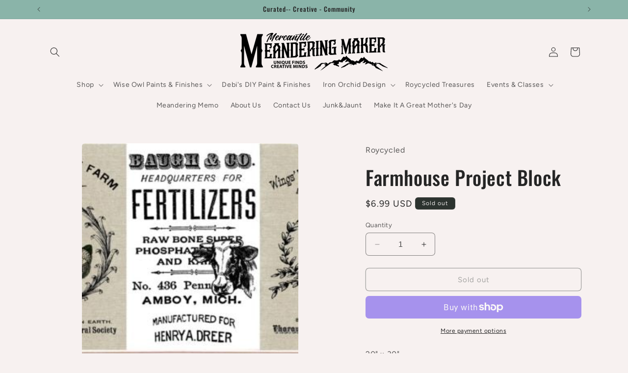

--- FILE ---
content_type: text/javascript; charset=utf-8
request_url: https://www.meanderingmaker.com/products/35_farmhouse_project_block.js
body_size: 607
content:
{"id":6685138452580,"title":"Farmhouse Project Block","handle":"35_farmhouse_project_block","description":"\u003cp\u003e20\" x 30\"\u003c\/p\u003e","published_at":"2022-01-10T11:38:35-08:00","created_at":"2022-01-10T11:38:36-08:00","vendor":"Roycycled","type":"Decoupage Papers","tags":[],"price":699,"price_min":699,"price_max":699,"available":false,"price_varies":false,"compare_at_price":null,"compare_at_price_min":0,"compare_at_price_max":0,"compare_at_price_varies":false,"variants":[{"id":39692530221156,"title":"Default Title","option1":"Default Title","option2":null,"option3":null,"sku":null,"requires_shipping":true,"taxable":true,"featured_image":null,"available":false,"name":"Farmhouse Project Block","public_title":null,"options":["Default Title"],"price":699,"weight":0,"compare_at_price":null,"inventory_management":"shopify","barcode":"30221156","requires_selling_plan":false,"selling_plan_allocations":[]}],"images":["\/\/cdn.shopify.com\/s\/files\/1\/0269\/3955\/5940\/products\/farm_house_project_sheet-265x331.jpg?v=1641843516"],"featured_image":"\/\/cdn.shopify.com\/s\/files\/1\/0269\/3955\/5940\/products\/farm_house_project_sheet-265x331.jpg?v=1641843516","options":[{"name":"Title","position":1,"values":["Default Title"]}],"url":"\/products\/35_farmhouse_project_block","media":[{"alt":null,"id":21012087636068,"position":1,"preview_image":{"aspect_ratio":0.801,"height":331,"width":265,"src":"https:\/\/cdn.shopify.com\/s\/files\/1\/0269\/3955\/5940\/products\/farm_house_project_sheet-265x331.jpg?v=1641843516"},"aspect_ratio":0.801,"height":331,"media_type":"image","src":"https:\/\/cdn.shopify.com\/s\/files\/1\/0269\/3955\/5940\/products\/farm_house_project_sheet-265x331.jpg?v=1641843516","width":265}],"requires_selling_plan":false,"selling_plan_groups":[]}